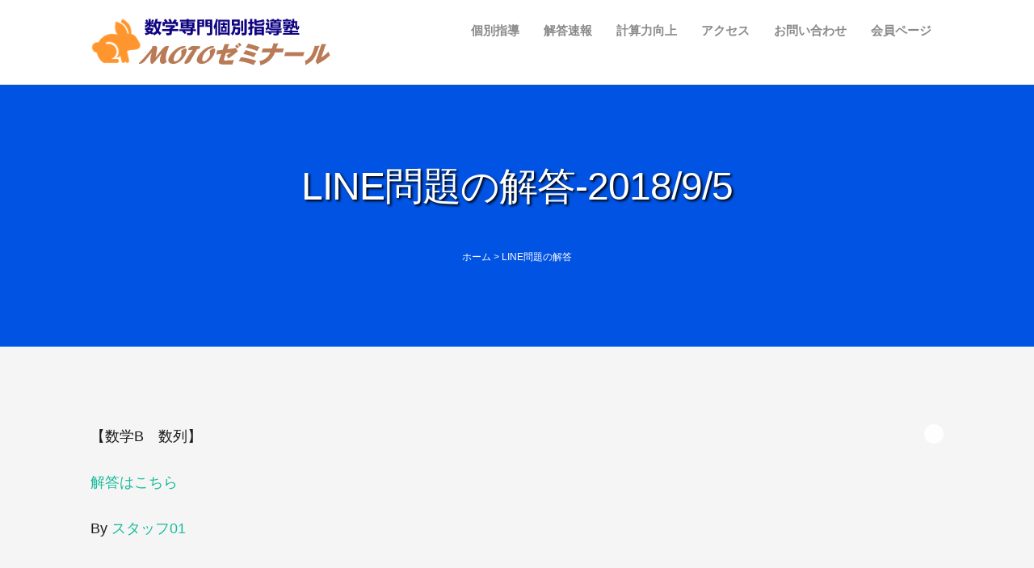

--- FILE ---
content_type: text/html; charset=UTF-8
request_url: https://motozemi.com/line/20180905
body_size: 52956
content:
<!DOCTYPE html>
	<!-- HTML5 Boilerplate -->
	<!--[if lt IE 7]>      <html class="no-js lt-ie9 lt-ie8 lt-ie7"> <![endif]-->
	<!--[if IE 7]>         <html class="no-js lt-ie9 lt-ie8"> <![endif]-->
	<!--[if IE 8]>         <html class="no-js lt-ie9"> <![endif]-->
	<!--[if gt IE 8]><!--> <html lang="ja" class="no-js"> <!--<![endif]-->
	<head>
		<meta charset="utf-8">
		<meta http-equiv="Content-Type" content="text/html; charset=UTF-8" />

		<!-- Responsive and mobile friendly stuff -->
		<meta name="viewport" content="width=device-width, height=device-height, initial-scale=1.0, maximum-scale=1.5, minimum-scale=1.0" />
		<!--[if IEMobile]>
			<meta http-equiv="cleartype" content="on">
		<![endif]-->        

								<title>
			理系塾｜MOTOゼミナール &nbsp;|&nbsp;   LINE問題の解答-2018/9/5		</title>

		<!-- Wordpress -->
		<meta name="generator" content="WordPress 6.8.3" />

		<!-- RSS & Pingback -->
		<link rel="alternate" type="application/rss+xml" title="RSS 2.0" href="https://motozemi.com/feed" />
		<link rel="alternate" type="text/xml" title="RSS .92" href="https://motozemi.com/feed/rss" />
		<link rel="alternate" type="application/atom+xml" title="Atom 0.3" href="https://motozemi.com/feed/atom" />
		<link rel="pingback" href="https://motozemi.com/xmlrpc.php" />

		<!-- Queue libraries, stylesheets & scripts -->
		<meta name='robots' content='max-image-preview:large' />
	<style>img:is([sizes="auto" i], [sizes^="auto," i]) { contain-intrinsic-size: 3000px 1500px }</style>
	<link rel='dns-prefetch' href='//fonts.googleapis.com' />
<link rel="alternate" type="application/rss+xml" title="理系塾｜MOTOゼミナール &raquo; フィード" href="https://motozemi.com/feed" />
<link rel="alternate" type="application/rss+xml" title="理系塾｜MOTOゼミナール &raquo; コメントフィード" href="https://motozemi.com/comments/feed" />
<link rel="alternate" type="application/rss+xml" title="理系塾｜MOTOゼミナール &raquo; LINE問題の解答-2018/9/5 のコメントのフィード" href="https://motozemi.com/line/20180905/feed" />
<script type="text/javascript">
/* <![CDATA[ */
window._wpemojiSettings = {"baseUrl":"https:\/\/s.w.org\/images\/core\/emoji\/16.0.1\/72x72\/","ext":".png","svgUrl":"https:\/\/s.w.org\/images\/core\/emoji\/16.0.1\/svg\/","svgExt":".svg","source":{"concatemoji":"https:\/\/motozemi.com\/wp-includes\/js\/wp-emoji-release.min.js?ver=6.8.3"}};
/*! This file is auto-generated */
!function(s,n){var o,i,e;function c(e){try{var t={supportTests:e,timestamp:(new Date).valueOf()};sessionStorage.setItem(o,JSON.stringify(t))}catch(e){}}function p(e,t,n){e.clearRect(0,0,e.canvas.width,e.canvas.height),e.fillText(t,0,0);var t=new Uint32Array(e.getImageData(0,0,e.canvas.width,e.canvas.height).data),a=(e.clearRect(0,0,e.canvas.width,e.canvas.height),e.fillText(n,0,0),new Uint32Array(e.getImageData(0,0,e.canvas.width,e.canvas.height).data));return t.every(function(e,t){return e===a[t]})}function u(e,t){e.clearRect(0,0,e.canvas.width,e.canvas.height),e.fillText(t,0,0);for(var n=e.getImageData(16,16,1,1),a=0;a<n.data.length;a++)if(0!==n.data[a])return!1;return!0}function f(e,t,n,a){switch(t){case"flag":return n(e,"\ud83c\udff3\ufe0f\u200d\u26a7\ufe0f","\ud83c\udff3\ufe0f\u200b\u26a7\ufe0f")?!1:!n(e,"\ud83c\udde8\ud83c\uddf6","\ud83c\udde8\u200b\ud83c\uddf6")&&!n(e,"\ud83c\udff4\udb40\udc67\udb40\udc62\udb40\udc65\udb40\udc6e\udb40\udc67\udb40\udc7f","\ud83c\udff4\u200b\udb40\udc67\u200b\udb40\udc62\u200b\udb40\udc65\u200b\udb40\udc6e\u200b\udb40\udc67\u200b\udb40\udc7f");case"emoji":return!a(e,"\ud83e\udedf")}return!1}function g(e,t,n,a){var r="undefined"!=typeof WorkerGlobalScope&&self instanceof WorkerGlobalScope?new OffscreenCanvas(300,150):s.createElement("canvas"),o=r.getContext("2d",{willReadFrequently:!0}),i=(o.textBaseline="top",o.font="600 32px Arial",{});return e.forEach(function(e){i[e]=t(o,e,n,a)}),i}function t(e){var t=s.createElement("script");t.src=e,t.defer=!0,s.head.appendChild(t)}"undefined"!=typeof Promise&&(o="wpEmojiSettingsSupports",i=["flag","emoji"],n.supports={everything:!0,everythingExceptFlag:!0},e=new Promise(function(e){s.addEventListener("DOMContentLoaded",e,{once:!0})}),new Promise(function(t){var n=function(){try{var e=JSON.parse(sessionStorage.getItem(o));if("object"==typeof e&&"number"==typeof e.timestamp&&(new Date).valueOf()<e.timestamp+604800&&"object"==typeof e.supportTests)return e.supportTests}catch(e){}return null}();if(!n){if("undefined"!=typeof Worker&&"undefined"!=typeof OffscreenCanvas&&"undefined"!=typeof URL&&URL.createObjectURL&&"undefined"!=typeof Blob)try{var e="postMessage("+g.toString()+"("+[JSON.stringify(i),f.toString(),p.toString(),u.toString()].join(",")+"));",a=new Blob([e],{type:"text/javascript"}),r=new Worker(URL.createObjectURL(a),{name:"wpTestEmojiSupports"});return void(r.onmessage=function(e){c(n=e.data),r.terminate(),t(n)})}catch(e){}c(n=g(i,f,p,u))}t(n)}).then(function(e){for(var t in e)n.supports[t]=e[t],n.supports.everything=n.supports.everything&&n.supports[t],"flag"!==t&&(n.supports.everythingExceptFlag=n.supports.everythingExceptFlag&&n.supports[t]);n.supports.everythingExceptFlag=n.supports.everythingExceptFlag&&!n.supports.flag,n.DOMReady=!1,n.readyCallback=function(){n.DOMReady=!0}}).then(function(){return e}).then(function(){var e;n.supports.everything||(n.readyCallback(),(e=n.source||{}).concatemoji?t(e.concatemoji):e.wpemoji&&e.twemoji&&(t(e.twemoji),t(e.wpemoji)))}))}((window,document),window._wpemojiSettings);
/* ]]> */
</script>
<style id='wp-emoji-styles-inline-css' type='text/css'>

	img.wp-smiley, img.emoji {
		display: inline !important;
		border: none !important;
		box-shadow: none !important;
		height: 1em !important;
		width: 1em !important;
		margin: 0 0.07em !important;
		vertical-align: -0.1em !important;
		background: none !important;
		padding: 0 !important;
	}
</style>
<link rel='stylesheet' id='wp-block-library-css' href='https://motozemi.com/wp-includes/css/dist/block-library/style.min.css?ver=6.8.3' type='text/css' media='all' />
<style id='classic-theme-styles-inline-css' type='text/css'>
/*! This file is auto-generated */
.wp-block-button__link{color:#fff;background-color:#32373c;border-radius:9999px;box-shadow:none;text-decoration:none;padding:calc(.667em + 2px) calc(1.333em + 2px);font-size:1.125em}.wp-block-file__button{background:#32373c;color:#fff;text-decoration:none}
</style>
<style id='global-styles-inline-css' type='text/css'>
:root{--wp--preset--aspect-ratio--square: 1;--wp--preset--aspect-ratio--4-3: 4/3;--wp--preset--aspect-ratio--3-4: 3/4;--wp--preset--aspect-ratio--3-2: 3/2;--wp--preset--aspect-ratio--2-3: 2/3;--wp--preset--aspect-ratio--16-9: 16/9;--wp--preset--aspect-ratio--9-16: 9/16;--wp--preset--color--black: #000000;--wp--preset--color--cyan-bluish-gray: #abb8c3;--wp--preset--color--white: #ffffff;--wp--preset--color--pale-pink: #f78da7;--wp--preset--color--vivid-red: #cf2e2e;--wp--preset--color--luminous-vivid-orange: #ff6900;--wp--preset--color--luminous-vivid-amber: #fcb900;--wp--preset--color--light-green-cyan: #7bdcb5;--wp--preset--color--vivid-green-cyan: #00d084;--wp--preset--color--pale-cyan-blue: #8ed1fc;--wp--preset--color--vivid-cyan-blue: #0693e3;--wp--preset--color--vivid-purple: #9b51e0;--wp--preset--gradient--vivid-cyan-blue-to-vivid-purple: linear-gradient(135deg,rgba(6,147,227,1) 0%,rgb(155,81,224) 100%);--wp--preset--gradient--light-green-cyan-to-vivid-green-cyan: linear-gradient(135deg,rgb(122,220,180) 0%,rgb(0,208,130) 100%);--wp--preset--gradient--luminous-vivid-amber-to-luminous-vivid-orange: linear-gradient(135deg,rgba(252,185,0,1) 0%,rgba(255,105,0,1) 100%);--wp--preset--gradient--luminous-vivid-orange-to-vivid-red: linear-gradient(135deg,rgba(255,105,0,1) 0%,rgb(207,46,46) 100%);--wp--preset--gradient--very-light-gray-to-cyan-bluish-gray: linear-gradient(135deg,rgb(238,238,238) 0%,rgb(169,184,195) 100%);--wp--preset--gradient--cool-to-warm-spectrum: linear-gradient(135deg,rgb(74,234,220) 0%,rgb(151,120,209) 20%,rgb(207,42,186) 40%,rgb(238,44,130) 60%,rgb(251,105,98) 80%,rgb(254,248,76) 100%);--wp--preset--gradient--blush-light-purple: linear-gradient(135deg,rgb(255,206,236) 0%,rgb(152,150,240) 100%);--wp--preset--gradient--blush-bordeaux: linear-gradient(135deg,rgb(254,205,165) 0%,rgb(254,45,45) 50%,rgb(107,0,62) 100%);--wp--preset--gradient--luminous-dusk: linear-gradient(135deg,rgb(255,203,112) 0%,rgb(199,81,192) 50%,rgb(65,88,208) 100%);--wp--preset--gradient--pale-ocean: linear-gradient(135deg,rgb(255,245,203) 0%,rgb(182,227,212) 50%,rgb(51,167,181) 100%);--wp--preset--gradient--electric-grass: linear-gradient(135deg,rgb(202,248,128) 0%,rgb(113,206,126) 100%);--wp--preset--gradient--midnight: linear-gradient(135deg,rgb(2,3,129) 0%,rgb(40,116,252) 100%);--wp--preset--font-size--small: 13px;--wp--preset--font-size--medium: 20px;--wp--preset--font-size--large: 36px;--wp--preset--font-size--x-large: 42px;--wp--preset--spacing--20: 0.44rem;--wp--preset--spacing--30: 0.67rem;--wp--preset--spacing--40: 1rem;--wp--preset--spacing--50: 1.5rem;--wp--preset--spacing--60: 2.25rem;--wp--preset--spacing--70: 3.38rem;--wp--preset--spacing--80: 5.06rem;--wp--preset--shadow--natural: 6px 6px 9px rgba(0, 0, 0, 0.2);--wp--preset--shadow--deep: 12px 12px 50px rgba(0, 0, 0, 0.4);--wp--preset--shadow--sharp: 6px 6px 0px rgba(0, 0, 0, 0.2);--wp--preset--shadow--outlined: 6px 6px 0px -3px rgba(255, 255, 255, 1), 6px 6px rgba(0, 0, 0, 1);--wp--preset--shadow--crisp: 6px 6px 0px rgba(0, 0, 0, 1);}:where(.is-layout-flex){gap: 0.5em;}:where(.is-layout-grid){gap: 0.5em;}body .is-layout-flex{display: flex;}.is-layout-flex{flex-wrap: wrap;align-items: center;}.is-layout-flex > :is(*, div){margin: 0;}body .is-layout-grid{display: grid;}.is-layout-grid > :is(*, div){margin: 0;}:where(.wp-block-columns.is-layout-flex){gap: 2em;}:where(.wp-block-columns.is-layout-grid){gap: 2em;}:where(.wp-block-post-template.is-layout-flex){gap: 1.25em;}:where(.wp-block-post-template.is-layout-grid){gap: 1.25em;}.has-black-color{color: var(--wp--preset--color--black) !important;}.has-cyan-bluish-gray-color{color: var(--wp--preset--color--cyan-bluish-gray) !important;}.has-white-color{color: var(--wp--preset--color--white) !important;}.has-pale-pink-color{color: var(--wp--preset--color--pale-pink) !important;}.has-vivid-red-color{color: var(--wp--preset--color--vivid-red) !important;}.has-luminous-vivid-orange-color{color: var(--wp--preset--color--luminous-vivid-orange) !important;}.has-luminous-vivid-amber-color{color: var(--wp--preset--color--luminous-vivid-amber) !important;}.has-light-green-cyan-color{color: var(--wp--preset--color--light-green-cyan) !important;}.has-vivid-green-cyan-color{color: var(--wp--preset--color--vivid-green-cyan) !important;}.has-pale-cyan-blue-color{color: var(--wp--preset--color--pale-cyan-blue) !important;}.has-vivid-cyan-blue-color{color: var(--wp--preset--color--vivid-cyan-blue) !important;}.has-vivid-purple-color{color: var(--wp--preset--color--vivid-purple) !important;}.has-black-background-color{background-color: var(--wp--preset--color--black) !important;}.has-cyan-bluish-gray-background-color{background-color: var(--wp--preset--color--cyan-bluish-gray) !important;}.has-white-background-color{background-color: var(--wp--preset--color--white) !important;}.has-pale-pink-background-color{background-color: var(--wp--preset--color--pale-pink) !important;}.has-vivid-red-background-color{background-color: var(--wp--preset--color--vivid-red) !important;}.has-luminous-vivid-orange-background-color{background-color: var(--wp--preset--color--luminous-vivid-orange) !important;}.has-luminous-vivid-amber-background-color{background-color: var(--wp--preset--color--luminous-vivid-amber) !important;}.has-light-green-cyan-background-color{background-color: var(--wp--preset--color--light-green-cyan) !important;}.has-vivid-green-cyan-background-color{background-color: var(--wp--preset--color--vivid-green-cyan) !important;}.has-pale-cyan-blue-background-color{background-color: var(--wp--preset--color--pale-cyan-blue) !important;}.has-vivid-cyan-blue-background-color{background-color: var(--wp--preset--color--vivid-cyan-blue) !important;}.has-vivid-purple-background-color{background-color: var(--wp--preset--color--vivid-purple) !important;}.has-black-border-color{border-color: var(--wp--preset--color--black) !important;}.has-cyan-bluish-gray-border-color{border-color: var(--wp--preset--color--cyan-bluish-gray) !important;}.has-white-border-color{border-color: var(--wp--preset--color--white) !important;}.has-pale-pink-border-color{border-color: var(--wp--preset--color--pale-pink) !important;}.has-vivid-red-border-color{border-color: var(--wp--preset--color--vivid-red) !important;}.has-luminous-vivid-orange-border-color{border-color: var(--wp--preset--color--luminous-vivid-orange) !important;}.has-luminous-vivid-amber-border-color{border-color: var(--wp--preset--color--luminous-vivid-amber) !important;}.has-light-green-cyan-border-color{border-color: var(--wp--preset--color--light-green-cyan) !important;}.has-vivid-green-cyan-border-color{border-color: var(--wp--preset--color--vivid-green-cyan) !important;}.has-pale-cyan-blue-border-color{border-color: var(--wp--preset--color--pale-cyan-blue) !important;}.has-vivid-cyan-blue-border-color{border-color: var(--wp--preset--color--vivid-cyan-blue) !important;}.has-vivid-purple-border-color{border-color: var(--wp--preset--color--vivid-purple) !important;}.has-vivid-cyan-blue-to-vivid-purple-gradient-background{background: var(--wp--preset--gradient--vivid-cyan-blue-to-vivid-purple) !important;}.has-light-green-cyan-to-vivid-green-cyan-gradient-background{background: var(--wp--preset--gradient--light-green-cyan-to-vivid-green-cyan) !important;}.has-luminous-vivid-amber-to-luminous-vivid-orange-gradient-background{background: var(--wp--preset--gradient--luminous-vivid-amber-to-luminous-vivid-orange) !important;}.has-luminous-vivid-orange-to-vivid-red-gradient-background{background: var(--wp--preset--gradient--luminous-vivid-orange-to-vivid-red) !important;}.has-very-light-gray-to-cyan-bluish-gray-gradient-background{background: var(--wp--preset--gradient--very-light-gray-to-cyan-bluish-gray) !important;}.has-cool-to-warm-spectrum-gradient-background{background: var(--wp--preset--gradient--cool-to-warm-spectrum) !important;}.has-blush-light-purple-gradient-background{background: var(--wp--preset--gradient--blush-light-purple) !important;}.has-blush-bordeaux-gradient-background{background: var(--wp--preset--gradient--blush-bordeaux) !important;}.has-luminous-dusk-gradient-background{background: var(--wp--preset--gradient--luminous-dusk) !important;}.has-pale-ocean-gradient-background{background: var(--wp--preset--gradient--pale-ocean) !important;}.has-electric-grass-gradient-background{background: var(--wp--preset--gradient--electric-grass) !important;}.has-midnight-gradient-background{background: var(--wp--preset--gradient--midnight) !important;}.has-small-font-size{font-size: var(--wp--preset--font-size--small) !important;}.has-medium-font-size{font-size: var(--wp--preset--font-size--medium) !important;}.has-large-font-size{font-size: var(--wp--preset--font-size--large) !important;}.has-x-large-font-size{font-size: var(--wp--preset--font-size--x-large) !important;}
:where(.wp-block-post-template.is-layout-flex){gap: 1.25em;}:where(.wp-block-post-template.is-layout-grid){gap: 1.25em;}
:where(.wp-block-columns.is-layout-flex){gap: 2em;}:where(.wp-block-columns.is-layout-grid){gap: 2em;}
:root :where(.wp-block-pullquote){font-size: 1.5em;line-height: 1.6;}
</style>
<link rel='stylesheet' id='contact-form-7-css' href='https://motozemi.com/wp-content/plugins/contact-form-7/includes/css/styles.css?ver=6.1' type='text/css' media='all' />
<link rel='stylesheet' id='default-css' href='https://motozemi.com/wp-content/themes/grazioso/style.css?ver=6.8.3' type='text/css' media='all' />
<link rel='stylesheet' id='html5reset-css' href='https://motozemi.com/wp-content/themes/grazioso/css/html5reset.css?ver=6.8.3' type='text/css' media='all' />
<link rel='stylesheet' id='setup-css' href='https://motozemi.com/wp-content/themes/grazioso/css/setup.css?ver=6.8.3' type='text/css' media='all' />
<link rel='stylesheet' id='core-css' href='https://motozemi.com/wp-content/themes/grazioso/css/core.css?ver=6.8.3' type='text/css' media='all' />
<link rel='stylesheet' id='queries-css' href='https://motozemi.com/wp-content/themes/grazioso/css/queries.css?ver=6.8.3' type='text/css' media='all' />
<link rel='stylesheet' id='lightbox-css' href='https://motozemi.com/wp-content/themes/grazioso/css/lightbox.css?ver=6.8.3' type='text/css' media='all' />
<link rel='stylesheet' id='animate-css' href='https://motozemi.com/wp-content/themes/grazioso/css/animate.min.css?ver=6.8.3' type='text/css' media='all' />
<link rel='stylesheet' id='fontawesome-css' href='https://motozemi.com/wp-content/themes/grazioso/css/font-awesome.css?ver=6.8.3' type='text/css' media='all' />
<link rel='stylesheet' id='googlefonts-css' href='https://fonts.googleapis.com/css?family=Lato%3A100%7COpen+Sans%3A300%2C400%2C700%2C800&#038;ver=6.8.3' type='text/css' media='all' />
<link rel='stylesheet' id='widget-bg-css' href='https://motozemi.com/wp-content/themes/grazioso/widget-bg/css.php?ver=6.8.3' type='text/css' media='all' />
<style id='akismet-widget-style-inline-css' type='text/css'>

			.a-stats {
				--akismet-color-mid-green: #357b49;
				--akismet-color-white: #fff;
				--akismet-color-light-grey: #f6f7f7;

				max-width: 350px;
				width: auto;
			}

			.a-stats * {
				all: unset;
				box-sizing: border-box;
			}

			.a-stats strong {
				font-weight: 600;
			}

			.a-stats a.a-stats__link,
			.a-stats a.a-stats__link:visited,
			.a-stats a.a-stats__link:active {
				background: var(--akismet-color-mid-green);
				border: none;
				box-shadow: none;
				border-radius: 8px;
				color: var(--akismet-color-white);
				cursor: pointer;
				display: block;
				font-family: -apple-system, BlinkMacSystemFont, 'Segoe UI', 'Roboto', 'Oxygen-Sans', 'Ubuntu', 'Cantarell', 'Helvetica Neue', sans-serif;
				font-weight: 500;
				padding: 12px;
				text-align: center;
				text-decoration: none;
				transition: all 0.2s ease;
			}

			/* Extra specificity to deal with TwentyTwentyOne focus style */
			.widget .a-stats a.a-stats__link:focus {
				background: var(--akismet-color-mid-green);
				color: var(--akismet-color-white);
				text-decoration: none;
			}

			.a-stats a.a-stats__link:hover {
				filter: brightness(110%);
				box-shadow: 0 4px 12px rgba(0, 0, 0, 0.06), 0 0 2px rgba(0, 0, 0, 0.16);
			}

			.a-stats .count {
				color: var(--akismet-color-white);
				display: block;
				font-size: 1.5em;
				line-height: 1.4;
				padding: 0 13px;
				white-space: nowrap;
			}
		
</style>
<link rel='stylesheet' id='tablepress-default-css' href='https://motozemi.com/wp-content/plugins/tablepress/css/build/default.css?ver=3.1.3' type='text/css' media='all' />
<link rel='stylesheet' id='tablepress-responsive-tables-css' href='https://motozemi.com/wp-content/plugins/tablepress-responsive-tables/css/tablepress-responsive.min.css?ver=1.8' type='text/css' media='all' />
<script type="text/javascript" src="https://motozemi.com/wp-includes/js/jquery/jquery.min.js?ver=3.7.1" id="jquery-core-js"></script>
<script type="text/javascript" src="https://motozemi.com/wp-includes/js/jquery/jquery-migrate.min.js?ver=3.4.1" id="jquery-migrate-js"></script>
<script type="text/javascript" src="https://motozemi.com/wp-content/themes/grazioso/js/wow.js?ver=6.8.3" id="wow-js"></script>
<script type="text/javascript" src="https://motozemi.com/wp-content/themes/grazioso/js/wowstart.js?ver=6.8.3" id="wowstart-js"></script>
<script type="text/javascript" src="https://motozemi.com/wp-content/themes/grazioso/js/backtop.js?ver=6.8.3" id="backtop-js"></script>
<script type="text/javascript" src="https://motozemi.com/wp-content/themes/grazioso/js/lightbox.min.js?ver=6.8.3" id="lightbox-js"></script>
<script type="text/javascript" src="https://motozemi.com/wp-content/themes/grazioso/js/respond.src.js?ver=6.8.3" id="respond-js"></script>
<script type="text/javascript" src="https://motozemi.com/wp-content/themes/grazioso/js/jquery.typer.js?ver=6.8.3" id="typer-js"></script>
<script type="text/javascript" src="https://motozemi.com/wp-content/themes/grazioso/js/logo.js?ver=6.8.3" id="logo-js"></script>
<script type="text/javascript" src="https://motozemi.com/wp-content/themes/grazioso/js/calls.js?ver=6.8.3" id="calls-js"></script>
<script type="text/javascript" src="https://motozemi.com/wp-content/themes/grazioso/js/retina.min.js?ver=6.8.3" id="retina-js"></script>
<script type="text/javascript" src="https://motozemi.com/wp-content/themes/grazioso/js/selectivizr-min.js?ver=6.8.3" id="selectivizr-js"></script>
<script type="text/javascript" src="https://motozemi.com/wp-content/themes/grazioso/js/modernizr-2.5.3-min.js?ver=6.8.3" id="modernizr-js"></script>
<script type="text/javascript" src="https://motozemi.com/wp-content/themes/grazioso/widget-bg/videobg.php?ver=6.8.3" id="widget-bg-js"></script>
<script type="text/javascript" src="https://motozemi.com/wp-content/themes/grazioso/js/jquery-ui-1.10.2.js" id="jqueryui-js"></script>
<link rel="https://api.w.org/" href="https://motozemi.com/wp-json/" /><link rel="alternate" title="JSON" type="application/json" href="https://motozemi.com/wp-json/wp/v2/posts/3505" /><link rel="EditURI" type="application/rsd+xml" title="RSD" href="https://motozemi.com/xmlrpc.php?rsd" />
<meta name="generator" content="WordPress 6.8.3" />
<link rel="canonical" href="https://motozemi.com/line/20180905" />
<link rel='shortlink' href='https://motozemi.com/?p=3505' />
<link rel="alternate" title="oEmbed (JSON)" type="application/json+oembed" href="https://motozemi.com/wp-json/oembed/1.0/embed?url=https%3A%2F%2Fmotozemi.com%2Fline%2F20180905" />
<link rel="alternate" title="oEmbed (XML)" type="text/xml+oembed" href="https://motozemi.com/wp-json/oembed/1.0/embed?url=https%3A%2F%2Fmotozemi.com%2Fline%2F20180905&#038;format=xml" />

    


        
            <link media="all" type="text/css" href="https://motozemi.com/wp-content/plugins/wp-smart-shortcode/css/style.css" rel="stylesheet">
            


            


        <style>
		
		.container-typer {
			background: #FFFFFF;
		}
		
		.content-typer h1 {
			color: #8A8A8A;
		}
		
		.content-typer span.colored {
			color: #0053E3;
		}
		
		.container-announce {
			background: #0053E3;
		}
		
		.content-announce h1,
		.content-announce p {
			color: #FFFFFF;
		}

		/* --- Modify TRIAD Inc. / 2015.6.29 --- */
		.container-innerlead {
			background: #0053E3;
		}
		.content-innerlead * {
			color: #FFFFFF !important;
		}
		/* --- */

		.container-announce2 {
			background: #0053E3;
		}
		
		.content-announce2 h1,
		.content-announce2 p {
			color: #FFFFFF;
		}
		
		/* --- Modify TRIAD Inc. / 2015.6.29 --- */
		.container-innerlead2 {
			background: #0053E3;
		}
		/* --- */
		
		.container-blog {
			background: #F5F5F5;
		}
		
		.container-blog:nth-of-type(2n+0) {
			background: #FFFFFF;
		}
		
		.container-blog:nth-of-type(2n+0) .circular {
			background: #F5F5F5;
			border: 1em solid #F5F5F5;
		}
		
		.circular {
			background: #FFFFFF;
			border: 1em solid #FFFFFF;
		}
		
		.content-blog p {
			color: #8A8A8A;
		}
		
		.content-blog .overlay span {
			background: #0053E3;
		}
		
		span.colored {
			color: #0053E3;
		}
		
		.container-youtube,
		.list_container ul li:hover {
			background: #0053E3;
		}
		
		.container-action {
			background: #F5F5F5;
		}
		
		.cform {
			background: #0053E3;
			color: #FFFFFF;
		}
		
		.wpcf7-submit,
		div.wpcf7 p {
			color: #FFFFFF;
		}
		
		.wpcf7-submit:hover {
			background: #FFFFFF;
			color: #0053E3;
		}
		
		.content-action h1,
		.content-action p {
			color: #8A8A8A;
		}
		
		.container-team {
			background: #FFFFFF;
		}
		
		.content-team-title h1 {
			color: #8A8A8A;
		}
		
		.content-team .overlay span:hover {
			background: #0053E3;
		}
		
		.container-gallery {
			background: #F5F5F5;
		}
		
		.content-gallery-title h1 {
			color: #8A8A8A;
		}
		
		.content-gallery .overlay span:hover {
			background: #0053E3;
		}
		
		.container-grid {
			background: #0053E3;
		}
		
		.content-grid h3,
		.content-grid p,
		.content-grid .fa {
			color: #FFFFFF;
		}
		
		.container-table {
			background: #FFFFFF;
		}
		
		.table_top,
		.table_bottom {
			background: #36363C;
		}
		
		.table_top h3,
		.table_top span.price {
			border-bottom: 1px solid #000000;
		}
		
		.table_top h3,
		.table_top span.price,
		.table_top p span,
		.table_bottom h4 {
			color: #FFFFFF;
		}
		
		.table_top p {
			color: #8A8A8A;
		}
		
		.table_mid {
			background: #F5F5F5;
		}
		
		.table_mid ul li {
			color: #8A8A8A;
		}
		
		.table_mid ul li {
			border-bottom: 1px solid #CDCDCD;
		}
		
		.table_mid ul {
			border-top: 1px solid #CDCDCD;
		}
		
		.table_bottom span {
			background: #209DF0;
			border: 1px solid #209DF0;
		}
		
		.table_bottom span:hover {
			color: #209DF0;
		}
		
		.table_bottom span:hover {
			background: #FFFFFF;
		}
		
		header h1 a,
		header h1 a:visited,
		header h1 a:active,
		header h1 a:hover,
		#expand_menu {
			color: #0053E3;
		}
		
		.dropmenu li a, 
		.dropmenu li a:link, 
		.dropmenu li a:visited,
		.dropmenu li li a, 
		.dropmenu li li a:link, 
		.dropmenu li li a:visited,
		.dropmenu li li li a, 
		.dropmenu li li li a:link, 
		.dropmenu li li li a:visited {
			background: #FFFFFF;
			color: #8A8A8A;
		}
		
		.dropmenu li a:hover, 
		.dropmenu li a:active,
		.dropmenu li li a:hover, 
		.dropmenu li li a:active,
		.dropmenu li li li a:hover, 
		.dropmenu li li li a:active {
			background: #F5F5F5;
			color: #8A8A8A;
		}
		
		.dropmenu li ul,
		.dropmenu li li ul {
			background: #FFFFFF;
			border: 1px solid #F5F5F5;
		}
		
		.dropmenu .current-post-ancestor a:hover,
		.dropmenu .current-menu-ancestor a:hover,
		.dropmenu .current-menu-item a:hover,
		.dropmenu .current_page_item a:hover,
		.dropmenu .current-post-ancestor a, 
		.dropmenu .current-post-ancestor a:visited, 
		.dropmenu .current-menu-ancestor a, 
		.dropmenu .current-menu-ancestor a:visited, 
		.dropmenu .current-menu-item a, 
		.dropmenu .current-menu-item a:visited, 
		.dropmenu .current_page_item a, 
		.dropmenu .current_page_item a:visited,
		.dropmenu .current-post-ancestor li a, 
		.dropmenu .current-post-ancestor li a:visited, 
		.dropmenu .current-menu-ancestor li a, 
		.dropmenu .current-menu-ancestor li a:visited, 
		.dropmenu .current-menu-item li a, 
		.dropmenu .current-menu-item li a:visited, 
		.dropmenu .current_page_item li a, 
		.dropmenu .current_page_item li a:visited {
			background: #0053E3 !important;
			color: #FFFFFF !important;
		}
		
		.container-widget {
			background: #FFFFFF;
		}
		
		.content-widget p,
		.content-widget .fa-6x,
		.content-widget h1 {
			color: #1A1A1A;
		}
		
		.container-widget-1 {
			background: #0053E3;
		}
		
		.content-widget-1 p,
		.content-widget-1 .fa-6x,
		.content-widget-1 h1 {
			color: #FFFFFF;
		}
		
		.container-widget-2 {
			background: #0053E3;
		}
		
		.content-widget-2 p,
		.content-widget-2 .fa-6x,
		.content-widget-2 h1 {
			color: #FFFFFF;
		}
		
		.container-widget-3 {
			background: #0053E3;
		}
		
		.content-widget-3 p,
		.content-widget-3 .fa-6x,
		.content-widget-3 h1 {
			color: #FFFFFF;
		}
		
		.widget li a,
		.widget li a:visited,
		.content-widget li a,
		.content-widget li a:visited {
			background: #FFFFFF;
			color: #1A1A1A;
		}

		.content-widget li a:hover, 
		.content-widget li a:active {
			background: #FFFFFF;
			color: #0053E3;
		}

		.ui-tooltip {
			background: #23D7F2;
		}
		
		body .ui-tooltip {
			color: #FFFFFF;
		}
		
		#backtotop a {
			color: #FFFFFF;
		}
		
		.responsive li a, 
		.responsive li a:link, 
		.responsive li a:visited {
			background: #F5F5F5;
			color: #8A8A8A;
		}
		
		.responsive li li a, 
		.responsive li li a:link, 
		.responsive li li a:visited,
		.responsive li li li a, 
		.responsive li li li a:link, 
		.responsive li li li a:visited {
			background: #F0F0F0;
			color: #8A8A8A;
		}
		
		.responsive li a:hover, 
		.responsive li a:active,
		.responsive li li a:hover, 
		.responsive li li a:active,
		.responsive li li li a:hover, 
		.responsive li li li a:active {
			background: #0053E3;
			color: #FFFFFF;
		}
		
		#container-footer {
			background: #36363C;
		}
		
		footer p {
			color: #FFFFFF;
		}
		
		footer .fa,
		.footmenu li a, 
		.footmenu li a:link, 
		.footmenu li a:visited {
			color: #8A8A8A;
		}
		
		footer .fa:hover,
		.footmenu li a:hover, 
		.footmenu li a:active {
			color: #FFFFFF;
		}
		
		#container-head {
			background: rgba(255,255,255,1);
			border-bottom: 1px solid #E3E3E3;
		}
		
		.container-innerpagination {
			background: #36363C;
		}
		
		.pagination span,
		.pagination a {
			color: #FFFFFF;
			border: 1px solid #0053E3;
		}
		
		.pagination a:hover {
			background: #0053E3;
			color: #FFFFFF !important;
			border: 1px solid #0053E3;
		}
		
		.pagination .current {
			background: #0053E3;
			color: #FFFFFF;
			border: 1px solid #0053E3;
		}
		
		.gallery-item img:hover {
			border: 1em solid #0053E3 !important;
		}
		
			/*  Archive page === */
			.container-archive .pad_post h2 a {
				color: #209DF0;
			}
			span.rmore span {
				color: #209DF0;
				border-color: #209DF0;
			}
			span.rmore span:hover{
				background-color: #209DF0;
			}

			/*  CUSTOM === */
			
			
			
		</style><style>
				#backtotop {
					text-shadow: 1px 1px #000000;
				}
			</style><style>
                                @media only screen and (max-width: 720px) {
                                    #expand_menu {
                                        right: 0px !important;
                                    }
                                    .logoalign{
                                        float: left !important;
                                    }
                                }
			</style><style>
				#container-head,
				#container-expand {
					position: relative !important;
				}
				.headgap {
					padding-top: 0em;
				}
			</style><link rel="icon" href="https://motozemi.com/wp-content/uploads/2016/01/favicon02-150x150.png" sizes="32x32" />
<link rel="icon" href="https://motozemi.com/wp-content/uploads/2016/01/favicon02.png" sizes="192x192" />
<link rel="apple-touch-icon" href="https://motozemi.com/wp-content/uploads/2016/01/favicon02.png" />
<meta name="msapplication-TileImage" content="https://motozemi.com/wp-content/uploads/2016/01/favicon02.png" />
		<style type="text/css" id="wp-custom-css">
			/* hiro追加++++++++++++++++++++++++++++ */
/*contact7フォーム*/
 
.wpcf7 input[type="text"],
.wpcf7 input[type="email"],
.wpcf7 input[type="tel"],
.wpcf7 input[type="url"],
.wpcf7 textarea {
width: 90%;
padding:10px;
border-radius: 4px;
border: 1px solid #ddd;
}

.wpcf7 input[name="quiz-86"],
.wpcf7 input[name="quiz-256"],
.wpcf7 input[name="quiz-354"],
.wpcf7 input[name="quiz-412"],
.wpcf7 input[name="quiz-836"]{
	width: 10%;
}
 
/*contact7送信ボタン*/
 
.wpcf7-submit {
width:60%;
padding:15px;
border-radius:10px;
-webkit-border-radius: 10px;  
-moz-border-radius: 10px;
border: none;
box-shadow: 0 3px 0 #ddd;
background: #eee;
transition: 0.3s;
}
  
.wpcf7-submit:hover {
color: #ffffff;
background: #FFC25C;
transform: translate3d(0px, 3px, 1px);
-webkit-transform: translate3d(0px, 3px, 1px);
-moz-transform: translate3d(0px, 3px, 1px);
 
}

/*contact7送信完了メッセージ*/

div.wpcf7-response-output {
	color: #1a1a1a;
}

/***** バッジの色 *****/
/* 必須マーク */
.must {
	background: #FF1A00;
}

/* 任意マーク */
.free {
	background: #999;
}

.must,
.free {
	color: #FFF;
	border-radius: 3px;
	font-size: 9px;
	margin-right: 10px;
	padding: 2px 8px;
	letter-spacing: 0.2em;
}

/*サイト全体の文字色*/
.contentstyle p {
  font-size: 18px;
  line-height: 1.7;
  color: #1a1a1a !important;
  font-family: Noto Sans,Noto Sans CJK JP,sans-serif;
}

/*メニューの幅のバグ*/
.dropmenu li ul a {
	width: 11em;
	}		</style>
			</head>
	<body class="wp-singular post-template-default single single-post postid-3505 single-format-standard wp-theme-grazioso">
						<div id="Top"></div>
		<div id="wrapper"><!-- wrapper -->
			<div id="container-head"><!-- container -->
				<header class="group"><!-- section -->
					<div class="row col-2-6 logoalign"><!-- col -->
								                                        <a href="https://motozemi.com/">
            	<img src="https://motozemi.com/wp-content/uploads/2021/06/logo05.png" id="sitelogo_sp" alt="sitelogo" class="img" />
            </a>
                                            
		            <a href="https://motozemi.com/">
            	<img src="https://motozemi.com/wp-content/uploads/2021/06/logo05.png" id="sitelogo" alt="sitelogo" class="img" />
            </a>
								</div><!-- /col -->
					<div class="row col-4-6"><!-- col -->
								<div id="dropmenucontainer">
			<div class="dropmenu"><ul id="menu-main" class="dropmenu"><li id="menu-item-2768" class="menu-item menu-item-type-custom menu-item-object-custom menu-item-has-children menu-item-2768"><a>会員ページ</a>
<ul class="sub-menu">
	<li id="menu-item-2491" class="menu-item menu-item-type-post_type menu-item-object-page menu-item-2491"><a href="https://motozemi.com/moto-information">お知らせ</a></li>
	<li id="menu-item-4278" class="menu-item menu-item-type-post_type menu-item-object-page menu-item-4278"><a href="https://motozemi.com/payment-1">お支払い【中学１年】</a></li>
	<li id="menu-item-4279" class="menu-item menu-item-type-post_type menu-item-object-page menu-item-4279"><a href="https://motozemi.com/payment-2">お支払い【中学２年】</a></li>
	<li id="menu-item-4277" class="menu-item menu-item-type-post_type menu-item-object-page menu-item-4277"><a href="https://motozemi.com/payment-3">お支払い【中学３年】</a></li>
	<li id="menu-item-4276" class="menu-item menu-item-type-post_type menu-item-object-page menu-item-4276"><a href="https://motozemi.com/payment-4">お支払い【高校１年】</a></li>
	<li id="menu-item-4275" class="menu-item menu-item-type-post_type menu-item-object-page menu-item-4275"><a href="https://motozemi.com/payment-5">お支払い【高校２年】</a></li>
	<li id="menu-item-4274" class="menu-item menu-item-type-post_type menu-item-object-page menu-item-4274"><a href="https://motozemi.com/payment-6">お支払い【高校３年】</a></li>
	<li id="menu-item-5302" class="menu-item menu-item-type-post_type menu-item-object-page menu-item-5302"><a href="https://motozemi.com/payment-9">お支払い【高校受験コース】</a></li>
	<li id="menu-item-5301" class="menu-item menu-item-type-post_type menu-item-object-page menu-item-5301"><a href="https://motozemi.com/payment-10">お支払い【大学受験コース】</a></li>
	<li id="menu-item-4297" class="menu-item menu-item-type-post_type menu-item-object-page menu-item-4297"><a href="https://motozemi.com/payment-7">お支払い【その他コース】</a></li>
</ul>
</li>
<li id="menu-item-1801" class="menu-item menu-item-type-post_type menu-item-object-page menu-item-has-children menu-item-1801"><a href="https://motozemi.com/contact">お問い合わせ</a>
<ul class="sub-menu">
	<li id="menu-item-4929" class="menu-item menu-item-type-post_type menu-item-object-page menu-item-4929"><a href="https://motozemi.com/skypetaiken">体験授業のお申込み</a></li>
	<li id="menu-item-1804" class="menu-item menu-item-type-post_type menu-item-object-page menu-item-1804"><a href="https://motozemi.com/form-keisanryoku">計算力向上講座のみ体験</a></li>
	<li id="menu-item-2762" class="menu-item menu-item-type-post_type menu-item-object-page menu-item-2762"><a href="https://motozemi.com/faq">よくあるご質問</a></li>
</ul>
</li>
<li id="menu-item-1796" class="menu-item menu-item-type-post_type menu-item-object-page menu-item-has-children menu-item-1796"><a href="https://motozemi.com/access">アクセス</a>
<ul class="sub-menu">
	<li id="menu-item-5153" class="menu-item menu-item-type-post_type menu-item-object-page menu-item-5153"><a href="https://motozemi.com/timetable">時間割</a></li>
	<li id="menu-item-1799" class="menu-item menu-item-type-post_type menu-item-object-page menu-item-1799"><a href="https://motozemi.com/naikan">教室風景</a></li>
	<li id="menu-item-3148" class="menu-item menu-item-type-post_type menu-item-object-page menu-item-3148"><a href="https://motozemi.com/school">指導実績校</a></li>
	<li id="menu-item-1797" class="menu-item menu-item-type-post_type menu-item-object-page menu-item-1797"><a href="https://motozemi.com/%e5%90%88%e6%a0%bc%e5%ae%9f%e7%b8%be">合格実績</a></li>
</ul>
</li>
<li id="menu-item-5057" class="menu-item menu-item-type-post_type menu-item-object-page menu-item-5057"><a href="https://motozemi.com/keisanryoku">計算力向上</a></li>
<li id="menu-item-5625" class="menu-item menu-item-type-post_type menu-item-object-post menu-item-has-children menu-item-5625"><a href="https://motozemi.com/others/kyotsu-test-sugaku-2022">解答速報</a>
<ul class="sub-menu">
	<li id="menu-item-5582" class="menu-item menu-item-type-custom menu-item-object-custom menu-item-5582"><a href="https://motozemi.com/center/kyoutsu-sugaku-2022-1a">大学入学共通テスト2022年度 解答速報｜数学Ⅰ・A</a></li>
	<li id="menu-item-5583" class="menu-item menu-item-type-custom menu-item-object-custom menu-item-5583"><a href="https://motozemi.com/center/kyoutsu-sugaku-2022-2b">大学入学共通テスト2022年度 解答速報｜数学Ⅱ・B</a></li>
</ul>
</li>
<li id="menu-item-3629" class="menu-item menu-item-type-post_type menu-item-object-page menu-item-has-children menu-item-3629"><a href="https://motozemi.com/course">個別指導</a>
<ul class="sub-menu">
	<li id="menu-item-1791" class="menu-item menu-item-type-post_type menu-item-object-page menu-item-1791"><a href="https://motozemi.com/main-course">通常コース</a></li>
	<li id="menu-item-3622" class="menu-item menu-item-type-post_type menu-item-object-page menu-item-3622"><a href="https://motozemi.com/special-course">受験対策コース</a></li>
	<li id="menu-item-5854" class="menu-item menu-item-type-post_type menu-item-object-page menu-item-5854"><a href="https://motozemi.com/short-course">短期受講コース</a></li>
	<li id="menu-item-1790" class="menu-item menu-item-type-post_type menu-item-object-page menu-item-1790"><a href="https://motozemi.com/skype">オンライン授業</a></li>
	<li id="menu-item-1792" class="menu-item menu-item-type-post_type menu-item-object-page menu-item-1792"><a href="https://motozemi.com/society">社会人向けコース</a></li>
	<li id="menu-item-5364" class="menu-item menu-item-type-post_type menu-item-object-page menu-item-5364"><a href="https://motozemi.com/programming">プログラミング授業</a></li>
</ul>
</li>
</ul></div>		</div>
									<a id="expand_menu" title="">
			<i class="fa fa-bars fa-3x animated bounceInDown"></i>
		</a>
						</div><!-- /col -->
				</header><!-- /section -->
			</div><!-- /container -->
			<div class="headgap"></div>
			<div id="container-expand"><!-- container -->
				<div id="content-expand"><!-- content -->
					<div class="row col-3-3"><!-- col -->
								<div id="responsivecontainer" class="centered_query">
			<div class="responsive"><ul id="menu-mobnav" class="responsive"><li id="menu-item-3630" class="menu-item menu-item-type-post_type menu-item-object-page menu-item-has-children menu-item-3630"><a href="https://motozemi.com/course">個別指導</a>
<ul class="sub-menu">
	<li id="menu-item-1807" class="menu-item menu-item-type-post_type menu-item-object-page menu-item-1807"><a href="https://motozemi.com/main-course">通常コース</a></li>
	<li id="menu-item-3621" class="menu-item menu-item-type-post_type menu-item-object-page menu-item-3621"><a href="https://motozemi.com/special-course">受験対策コース</a></li>
	<li id="menu-item-5855" class="menu-item menu-item-type-post_type menu-item-object-page menu-item-5855"><a href="https://motozemi.com/short-course">短期受講コース</a></li>
	<li id="menu-item-1806" class="menu-item menu-item-type-post_type menu-item-object-page menu-item-1806"><a href="https://motozemi.com/skype">オンライン授業</a></li>
	<li id="menu-item-1808" class="menu-item menu-item-type-post_type menu-item-object-page menu-item-1808"><a href="https://motozemi.com/society">社会人向けコース</a></li>
	<li id="menu-item-5363" class="menu-item menu-item-type-post_type menu-item-object-page menu-item-5363"><a href="https://motozemi.com/programming">プログラミング授業</a></li>
</ul>
</li>
<li id="menu-item-5626" class="menu-item menu-item-type-post_type menu-item-object-post menu-item-has-children menu-item-5626"><a href="https://motozemi.com/others/kyotsu-test-sugaku-2022">解答速報</a>
<ul class="sub-menu">
	<li id="menu-item-5584" class="menu-item menu-item-type-custom menu-item-object-custom menu-item-5584"><a href="https://motozemi.com/center/kyoutsu-sugaku-2022-1a">大学入学共通テスト2022年度 解答速報｜数学Ⅰ・A</a></li>
	<li id="menu-item-5585" class="menu-item menu-item-type-custom menu-item-object-custom menu-item-5585"><a href="https://motozemi.com/center/kyoutsu-sugaku-2022-2b">大学入学共通テスト2022年度 解答速報｜数学Ⅱ・B</a></li>
</ul>
</li>
<li id="menu-item-5058" class="menu-item menu-item-type-post_type menu-item-object-page menu-item-5058"><a href="https://motozemi.com/keisanryoku">実践演習</a></li>
<li id="menu-item-1814" class="menu-item menu-item-type-post_type menu-item-object-page menu-item-has-children menu-item-1814"><a href="https://motozemi.com/access">アクセス</a>
<ul class="sub-menu">
	<li id="menu-item-5152" class="menu-item menu-item-type-post_type menu-item-object-page menu-item-5152"><a href="https://motozemi.com/timetable">時間割</a></li>
	<li id="menu-item-1812" class="menu-item menu-item-type-post_type menu-item-object-page menu-item-1812"><a href="https://motozemi.com/naikan">教室風景</a></li>
	<li id="menu-item-3151" class="menu-item menu-item-type-post_type menu-item-object-page menu-item-3151"><a href="https://motozemi.com/school">指導実績校</a></li>
	<li id="menu-item-1813" class="menu-item menu-item-type-post_type menu-item-object-page menu-item-1813"><a href="https://motozemi.com/%e5%90%88%e6%a0%bc%e5%ae%9f%e7%b8%be">合格実績</a></li>
</ul>
</li>
<li id="menu-item-1816" class="menu-item menu-item-type-post_type menu-item-object-page menu-item-has-children menu-item-1816"><a href="https://motozemi.com/contact">お問い合わせ</a>
<ul class="sub-menu">
	<li id="menu-item-4930" class="menu-item menu-item-type-post_type menu-item-object-page menu-item-4930"><a href="https://motozemi.com/skypetaiken">体験授業のお申込み</a></li>
	<li id="menu-item-1819" class="menu-item menu-item-type-post_type menu-item-object-page menu-item-1819"><a href="https://motozemi.com/form-keisanryoku">計算力向上講座のみ体験</a></li>
	<li id="menu-item-2761" class="menu-item menu-item-type-post_type menu-item-object-page menu-item-2761"><a href="https://motozemi.com/faq">よくあるご質問</a></li>
</ul>
</li>
<li id="menu-item-2769" class="menu-item menu-item-type-custom menu-item-object-custom menu-item-has-children menu-item-2769"><a>会員ページ</a>
<ul class="sub-menu">
	<li id="menu-item-2496" class="menu-item menu-item-type-post_type menu-item-object-page menu-item-2496"><a href="https://motozemi.com/moto-information">お知らせ</a></li>
	<li id="menu-item-4285" class="menu-item menu-item-type-post_type menu-item-object-page menu-item-4285"><a href="https://motozemi.com/payment-1">お支払い【中学１年生】</a></li>
	<li id="menu-item-4286" class="menu-item menu-item-type-post_type menu-item-object-page menu-item-4286"><a href="https://motozemi.com/payment-2">お支払い【中学２年生】</a></li>
	<li id="menu-item-4284" class="menu-item menu-item-type-post_type menu-item-object-page menu-item-4284"><a href="https://motozemi.com/payment-3">お支払い【中学３年生】</a></li>
	<li id="menu-item-4283" class="menu-item menu-item-type-post_type menu-item-object-page menu-item-4283"><a href="https://motozemi.com/payment-4">お支払い【高校１年生】</a></li>
	<li id="menu-item-4282" class="menu-item menu-item-type-post_type menu-item-object-page menu-item-4282"><a href="https://motozemi.com/payment-5">お支払い【高校２年生】</a></li>
	<li id="menu-item-4281" class="menu-item menu-item-type-post_type menu-item-object-page menu-item-4281"><a href="https://motozemi.com/payment-6">お支払い【高校３年生】</a></li>
	<li id="menu-item-5304" class="menu-item menu-item-type-post_type menu-item-object-page menu-item-5304"><a href="https://motozemi.com/payment-9">お支払い【高校受験コース】</a></li>
	<li id="menu-item-5303" class="menu-item menu-item-type-post_type menu-item-object-page menu-item-5303"><a href="https://motozemi.com/payment-10">お支払い【大学受験コース】</a></li>
	<li id="menu-item-4296" class="menu-item menu-item-type-post_type menu-item-object-page menu-item-4296"><a href="https://motozemi.com/payment-7">お支払い【その他コース】</a></li>
</ul>
</li>
</ul></div>		</div>
						</div><!-- /col -->
				</div><!-- /content -->
			</div><!-- /container -->			<div id="post">
			<section class="group"><!-- section -->
				<div class="container-innerlead"><!-- container -->
					<div class="content-innerlead"><!-- content -->
						<div class="row col-3-3 centered"><!-- col -->
							<h1 class="wow animated fadeInDown" data-wow-delay=".25s">
								LINE問題の解答-2018/9/5							</h1>
													<p class="wow animated fadeInDown" data-wow-delay=".5s"><span id="breadcrumb" class="cf"><span itemscope itemtype="http://data-vocabulary.org/Breadcrumb"><a href="https://motozemi.com" itemprop="url"><span itemprop="title">ホーム</span></a> &gt; </span><span itemscope itemtype="http://data-vocabulary.org/Breadcrumb"><a href="https://motozemi.com/category/line" itemprop="url"><span itemprop="title">LINE問題の解答</span></a></span></span></p>
						</div><!-- /col -->
					</div><!-- /content -->
				</div><!-- /container -->
			</section><!-- /section -->
			<section class="group"><!-- section -->
				<div class="container-innercontent"><!-- container -->
					<div class="content-innercontent"><!-- content -->
						<div class="row col-3-3 contentstyle"><!-- col -->
							<div class="pad_post wow animated fadeInDown" data-wow-delay=".75s">
								<div class="postimg">
									<div class="overlay-wrapper">
										<div class="overlay-image">
											<div class="overlay">
												<div class="circular">
																									</div>
											</div>
										</div>
									</div>
								</div>
								<p>【数学B　数列】</p>
<p><a href="https://motozemi.com/line/answer-itiran">解答はこちら</a></p>
								<p>By <a href="https://motozemi.com/author/mie" title="スタッフ01 の投稿" rel="author">スタッフ01</a></p>

							</div>
						</div><!-- /col -->
					</div><!-- /content -->
				</div><!-- /container -->
			</section><!-- /section -->
		</div>
											<div id="container-footer"><!-- container -->
				<footer class="group centered"><!-- section -->
					<div class="row col-6-6"><!-- col -->
								<div id="footmenucontainer">
			<div class="footmenu"><ul id="menu-subnav" class="footmenu"><li id="menu-item-65" class="menu-item menu-item-type-post_type menu-item-object-page menu-item-65"><a href="https://motozemi.com/policy">プライバシーポリシー</a></li>
<li id="menu-item-5005" class="menu-item menu-item-type-post_type menu-item-object-page menu-item-5005"><a href="https://motozemi.com/about-moto">MOTOゼミナールについて</a></li>
<li id="menu-item-5517" class="menu-item menu-item-type-post_type menu-item-object-page menu-item-5517"><a href="https://motozemi.com/blog-all">ブログ</a></li>
<li id="menu-item-5518" class="menu-item menu-item-type-post_type menu-item-object-page menu-item-5518"><a href="https://motozemi.com/category">カテゴリー</a></li>
<li id="menu-item-5479" class="menu-item menu-item-type-post_type menu-item-object-page menu-item-5479"><a href="https://motozemi.com/kousi-osusume-software-itiran">講師/教員向けおすすめツール紹介</a></li>
<li id="menu-item-4972" class="menu-item menu-item-type-custom menu-item-object-custom menu-item-4972"><a href="https://motozemi.com/wp-login.php">ログイン</a></li>
</ul></div>		</div>
								
		                
                    <a href="https://twitter.com/moto_zemi" target="_blank">
                <i class="fa fa-twitter gap_sides fa-2x"></i>
            </a>
                
                		            <a href="https://www.instagram.com/moto3632/" target="_blank">
                <i class="fa fa-instagram gap_sides fa-2x"></i>
            </a>
                                        												<p>COPYRIGHT © 2015-2024 理系塾｜MOTOゼミナール. All rights reserved.</p>
		  
						</div><!-- /col -->
				</footer><!-- /section -->
			</div><!-- /container -->
		</div><!-- /wrapper -->
		<script type="speculationrules">
{"prefetch":[{"source":"document","where":{"and":[{"href_matches":"\/*"},{"not":{"href_matches":["\/wp-*.php","\/wp-admin\/*","\/wp-content\/uploads\/*","\/wp-content\/*","\/wp-content\/plugins\/*","\/wp-content\/themes\/grazioso\/*","\/*\\?(.+)"]}},{"not":{"selector_matches":"a[rel~=\"nofollow\"]"}},{"not":{"selector_matches":".no-prefetch, .no-prefetch a"}}]},"eagerness":"conservative"}]}
</script>
<script type="text/javascript" src="https://motozemi.com/wp-content/plugins/wp-smart-shortcode/js/script.js"></script><script type="text/javascript" src="https://motozemi.com/wp-includes/js/dist/hooks.min.js?ver=4d63a3d491d11ffd8ac6" id="wp-hooks-js"></script>
<script type="text/javascript" src="https://motozemi.com/wp-includes/js/dist/i18n.min.js?ver=5e580eb46a90c2b997e6" id="wp-i18n-js"></script>
<script type="text/javascript" id="wp-i18n-js-after">
/* <![CDATA[ */
wp.i18n.setLocaleData( { 'text direction\u0004ltr': [ 'ltr' ] } );
/* ]]> */
</script>
<script type="text/javascript" src="https://motozemi.com/wp-content/plugins/contact-form-7/includes/swv/js/index.js?ver=6.1" id="swv-js"></script>
<script type="text/javascript" id="contact-form-7-js-translations">
/* <![CDATA[ */
( function( domain, translations ) {
	var localeData = translations.locale_data[ domain ] || translations.locale_data.messages;
	localeData[""].domain = domain;
	wp.i18n.setLocaleData( localeData, domain );
} )( "contact-form-7", {"translation-revision-date":"2025-06-27 09:47:49+0000","generator":"GlotPress\/4.0.1","domain":"messages","locale_data":{"messages":{"":{"domain":"messages","plural-forms":"nplurals=1; plural=0;","lang":"ja_JP"},"This contact form is placed in the wrong place.":["\u3053\u306e\u30b3\u30f3\u30bf\u30af\u30c8\u30d5\u30a9\u30fc\u30e0\u306f\u9593\u9055\u3063\u305f\u4f4d\u7f6e\u306b\u7f6e\u304b\u308c\u3066\u3044\u307e\u3059\u3002"],"Error:":["\u30a8\u30e9\u30fc:"]}},"comment":{"reference":"includes\/js\/index.js"}} );
/* ]]> */
</script>
<script type="text/javascript" id="contact-form-7-js-before">
/* <![CDATA[ */
var wpcf7 = {
    "api": {
        "root": "https:\/\/motozemi.com\/wp-json\/",
        "namespace": "contact-form-7\/v1"
    }
};
/* ]]> */
</script>
<script type="text/javascript" src="https://motozemi.com/wp-content/plugins/contact-form-7/includes/js/index.js?ver=6.1" id="contact-form-7-js"></script>
<script type="text/javascript" src="https://motozemi.com/wp-includes/js/comment-reply.min.js?ver=6.8.3" id="comment-reply-js" async="async" data-wp-strategy="async"></script>
			
					<!-- Global site tag (gtag.js) - Google Analytics -->
<script async src="https://www.googletagmanager.com/gtag/js?id=UA-36618733-13"></script>
<script>
  window.dataLayer = window.dataLayer || [];
  function gtag(){dataLayer.push(arguments);}
  gtag('js', new Date());

  gtag('config', 'UA-36618733-13');
</script>
						
	
		<div id="backtotop"><a href="#"><i class="fa fa-chevron-up fa-3x animated fadeInRight"></i></a></div>		</body>
</html>

--- FILE ---
content_type: text/css
request_url: https://motozemi.com/wp-content/themes/grazioso/style.css?ver=6.8.3
body_size: 340
content:
/* 
	Theme Name: Grazioso	
	Theme Date: 06082014
	Theme URI: http://grazioso.info
	Description: Responsive Wordpress Theme.
	Author: TRIAD Inc.
	Author URI: https://triad-inc.co.jp
	Version: 3.0.1
	Tags: responsive-layout, translation-ready, custom-background, custom-colors, custom-menu, featured-images, theme-options, threaded-comments
*/

/*
=== All CSS stylesheets are contained with the /css folder
*/

--- FILE ---
content_type: text/css;charset=UTF-8
request_url: https://motozemi.com/wp-content/themes/grazioso/widget-bg/css.php?ver=6.8.3
body_size: 4177
content:
        
        
        section.group.wp_announce-2 {
                        background-image: url(https://motozemi.com/wp-content/uploads/2017/03/OJS_sekitokokuban.jpg);
            background-size: cover;
            background-position: center;
                                    background-attachment: fixed;
                                    background-color: #ffffff;
                    }
            
            

            
section.group.wp_announce-2>div {
	background: none;
}
        
        
        section.group.wp_announce2-4 {
                        background-image: url(https://motozemi.com/wp-content/uploads/2020/08/online4.jpg);
            background-size: cover;
            background-position: center;
                                                background-color: #ffffff;
                    }
            
            

            
section.group.wp_announce2-4>div {
	background: none;
}
        
        
        section.group.wp_announce-5 {
                        background-image: url(https://motozemi.com/wp-content/uploads/2022/05/Image-2.jpg);
            background-size: cover;
            background-position: center;
                                    background-attachment: fixed;
                                    background-color: #ffffff;
                    }
            
            

            
section.group.wp_announce-5>div {
	background: none;
}
        
        
        section.group.wp_announce2-2 {
                        background-image: url(https://motozemi.com/wp-content/uploads/2020/08/juku2-1024x683.jpg);
            background-size: cover;
            background-position: center;
                                                background-color: #ffffff;
                    }
            
            

            
section.group.wp_announce2-2>div {
	background: none;
}
        
        
        section.group.wp_announce-3 {
                        background-image: url(https://motozemi.com/wp-content/uploads/2022/05/top-IT05-scaled.jpeg);
            background-size: cover;
            background-position: center;
                                    background-attachment: fixed;
                                    background-color: #ffffff;
                    }
            
            

            
section.group.wp_announce-3>div {
	background: none;
}
        
        
        section.group.wp_announce2-3 {
                        background-image: url(https://motozemi.com/wp-content/uploads/2022/05/Image-1.jpg);
            background-size: cover;
            background-position: center;
                                                background-color: #ffffff;
                    }
            
            

            
section.group.wp_announce2-3>div {
	background: none;
}
        
        
        section.group.wp_announce-4 {
                        background-image: url(https://motozemi.com/wp-content/uploads/2020/08/juku1-1024x664.jpg);
            background-size: cover;
            background-position: center;
                                    background-attachment: fixed;
                                    background-color: #ffffff;
                    }
            
            

            
section.group.wp_announce-4>div {
	background: none;
}
        
        
        section.group.categories-2 {
                                                background-color: #ffffff;
                    }
            
            

            
section.group.categories-2>div {
	background: none;
}
        
        
        section.group.search-2 {
                        background-image: url(https://motozemi.com/wp-content/uploads/2022/05/vct01-scaled.jpeg);
            background-size: cover;
            background-position: center;
                                                background-color: #ffffff;
                    }
            
            

            
section.group.search-2>div {
	background: none;
}
        
        
        section.group.wp_blog-2 {
                                            }
            
            

            


--- FILE ---
content_type: application/javascript
request_url: https://motozemi.com/wp-content/plugins/wp-smart-shortcode/js/script.js
body_size: 4243
content:
/** * Menu control **/jQuery(document).ready( function($) {    var tabs = 0;    $( '.isc-tabs' ).each( function(){            tabs++;        var root  = $(this);        var dl    = $( 'dl', root );        var menu  = $( '<ul></ul>' );                var count = 0;        $( 'dt', dl ).each( function(){            count++;            var title = $(this).html();            var link  = $( '<a href="#tabs-' + tabs + '-' + count + '">' + title + '</a>' );            link.click( function(){                            $( '.isc-tab-menu li', root ).removeClass( 'active' );                $( '.isc-tab-item', root ).hide();                                $( this ).parent('li').addClass( 'active' );                var href = $(this).attr( 'href' );                $( href, root ).show();                                return false;            });            menu.append( $( '<li></li>' ).append( link ) );        });                var content = $( '<div class="isc-tab-content"></div>' );        var count   = 0;        $( 'dd', dl ).each( function(){            count++;            var desc = $(this).html();            var item = $( '<div id="tabs-' + tabs + '-' + count + '" class="isc-tab-item">' + desc + '</div>' );            item.hide();            content.append( item );        });                $( '.isc-tabs-deco', root ).html( $( '<div class="isc-tab-menu"></div>' ).append( menu ) );        $( '.isc-tabs-deco', root ).append( content );                $( '.isc-tab-menu li:first-child', root ).addClass( 'active' );        $( '.isc-tab-item:first-child', root ).show();            });        $( '.isc-accordion' ).each( function(){            var root = $(this);                $( 'dd', root ).hide();        $( 'dt:first-child', root ).addClass( 'active' );        $( 'dt:first-child+dd', root ).show();                $( 'dt', root ).each( function(){                        var text = $(this).html();            $(this).html( $( '<div class="isc-accord-inner"></div>' )                                .append( text )                                .append( '<div class="isc-toggle"></div>' ) );        });                $( 'dt', root ).click( function(){                        $( 'dt', root ).removeClass( 'active' );            $( 'dd', root ).hide();            $(this).addClass( 'active' );            $( '+dd', $(this) ).show('blind');                        return false;        });    });        $( '.isc-spoiler' ).each( function()    {        var spoiler = $(this);        if ( spoiler.hasClass( 'close' )) {            $( '.isc-spoiler-content', spoiler ).hide();        }        $( '.isc-spoiler-title', spoiler ).click( function()        {            var cont = $(this).parents( '.isc-spoiler' );            if ( cont.hasClass( 'open' )) {                cont.removeClass( 'open' );                cont.addClass( 'close' );                $( '.isc-spoiler-content', cont ).hide();            } else {                cont.removeClass( 'close' );                cont.addClass( 'open' );                $( '.isc-spoiler-content', cont ).show();            }                        return false;        });    });        $( '.isc-list' ).each( function(){            var root = $(this);        var icon = $(this).data( 'icon' );        $( 'li', root ).each( function(){            var text = $(this).html();            $(this).html( '<i class="icon-' + icon + '"></i>' );            $(this).append( '<span class="li-text">' + text + '</span>' );        });    });        $( '.isc-gmap' ).each( function(){            var root  = $(this);        var val   = $( '.isc-gmap-value', root );        var lat   = val.data( 'latitude' );        var longt = val.data( 'longitude' );                root.gMap({ markers: [{ latitude: lat,                              longitude: longt }],                    zoom: 6 });    });            $( '.flexslider' ).each( function(){            var root  = $(this);        var speed = root.data( 'speed' );        var delay = root.data( 'delay' );        root.flexslider({            animation: "slide",            controlNav: false,            animationSpeed: speed*1000,            slideshowSpeed: delay*1000,        });    });});